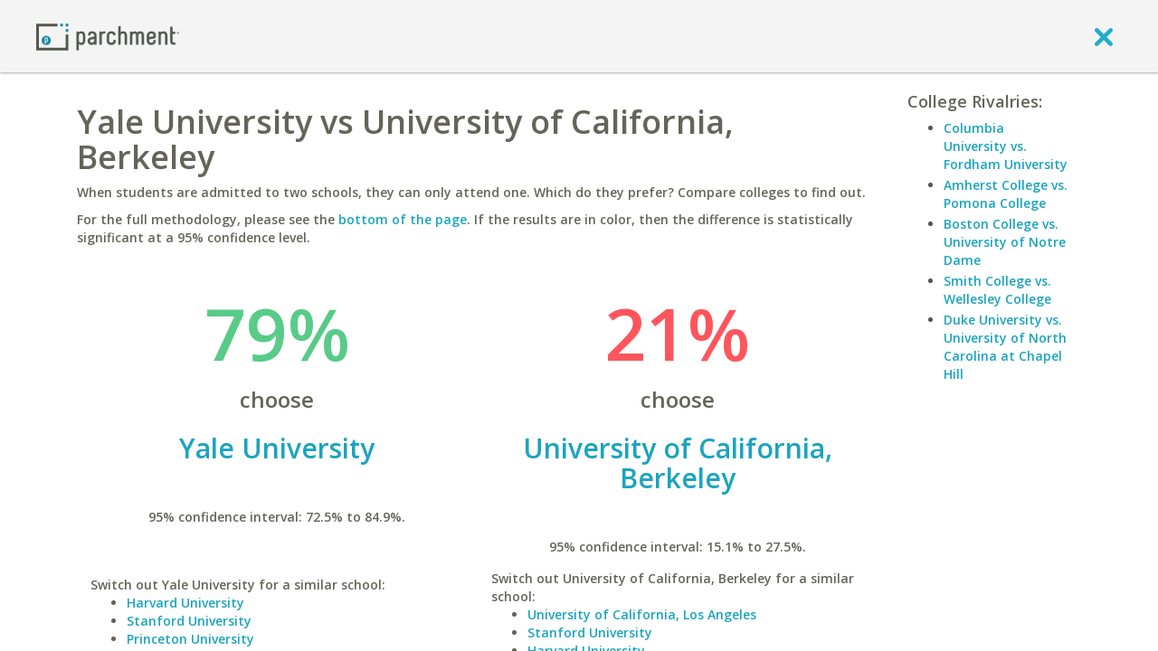

--- FILE ---
content_type: application/javascript
request_url: https://www.parchment.com/c/asset/js/parchment-7.1/plugins.js?v=60
body_size: 326
content:

if (window.DialogLayout) {
    DialogLayout.prototype._default_dialog_options.position = { my: "top", at: "top+10%", of: window };
}
